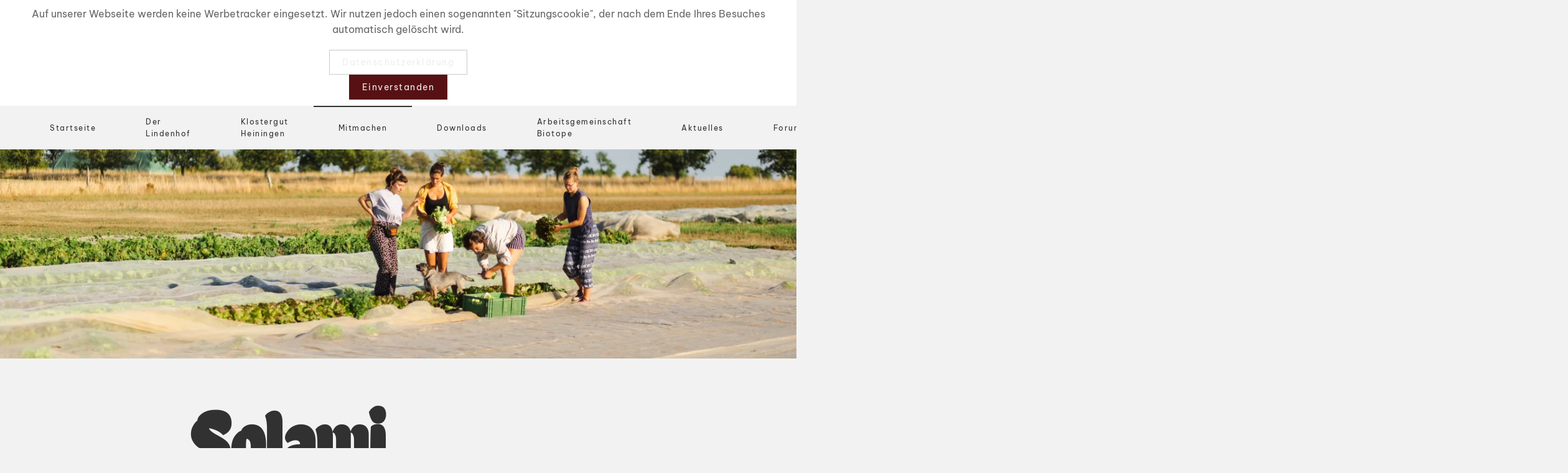

--- FILE ---
content_type: text/html; charset=utf-8
request_url: https://www.solawi-landwandel.de/mitmachen.html
body_size: 6289
content:
<!DOCTYPE html>
<html lang="de-de" dir="ltr">
    <head>
        <meta name="viewport" content="width=device-width, initial-scale=1">
        <link rel="icon" href="/templates/yootheme/packages/theme-joomla/assets/images/favicon.png" sizes="any">
                <link rel="apple-touch-icon" href="/templates/yootheme/packages/theme-joomla/assets/images/apple-touch-icon.png">
        <meta charset="utf-8" />
	<base href="https://www.solawi-landwandel.de/mitmachen.html" />
	<meta name="keywords" content="Solawi, Landwandel, Lindenhof, Klostergut, Eilum, Heiningen. sozial, gerecht, Landwirtschaft" />
	<meta name="author" content="Frank Schildener" />
	<meta name="description" content="Solidarische Landwirtschaft Landwandel" />
	<title>Mitmachen</title>
	<link href="/templates/yootheme/packages/builder/elements/map/assets/leaflet.css?ver=4.3.7" rel="preload" as="style" onload="this.onload=null;this.rel='stylesheet'" />
	<link href="/templates/yootheme/css/theme.9.css?1718283811" rel="stylesheet" />
	<link href="/templates/yootheme/css/theme.update.css?4.3.7" rel="stylesheet" />
	<link href="https://www.solawi-landwandel.de/plugins/system/fmalertcookies/assets/css/bootstrap.min.css" rel="stylesheet" />
	<link href="https://www.solawi-landwandel.de/plugins/system/fmalertcookies/assets/css/custom.css" rel="stylesheet" />
	<script src="/templates/yootheme/vendor/assets/uikit/dist/js/uikit.min.js?4.3.7"></script>
	<script src="/templates/yootheme/vendor/assets/uikit/dist/js/uikit-icons-joline.min.js?4.3.7"></script>
	<script src="/templates/yootheme/js/theme.js?4.3.7"></script>
	<script src="/templates/yootheme/vendor/assets/leaflet/leaflet/dist/leaflet.js?4.3.7" defer></script>
	<script src="/templates/yootheme/packages/builder/elements/map/app/map.min.js?4.3.7" defer></script>
	<script>
document.addEventListener('DOMContentLoaded', function() {
            Array.prototype.slice.call(document.querySelectorAll('a span[id^="cloak"]')).forEach(function(span) {
                span.innerText = span.textContent;
            });
        });
	</script>
	<script>window.yootheme ||= {}; var $theme = yootheme.theme = {"i18n":{"close":{"label":"Close"},"totop":{"label":"Back to top"},"marker":{"label":"Open"},"navbarToggleIcon":{"label":"Open menu"},"paginationPrevious":{"label":"Previous page"},"paginationNext":{"label":"Next page"},"searchIcon":{"toggle":"Open Search","submit":"Submit Search"},"slider":{"next":"Next slide","previous":"Previous slide","slideX":"Slide %s","slideLabel":"%s of %s"},"slideshow":{"next":"Next slide","previous":"Previous slide","slideX":"Slide %s","slideLabel":"%s of %s"},"lightboxPanel":{"next":"Next slide","previous":"Previous slide","slideLabel":"%s of %s","close":"Close"}}};</script>

    </head>
    <body class=""><!--googleoff: all--><div class="cadre_alert_cookies" id="cadre_alert_cookies" style="opacity:1;text-align:center; margin:0px;"><div class="cadre_inner_alert_cookies" style="display: inline-block;width: 100%;margin:auto;max-width:100%;background-color: #ffffff;border: 0px solid #eeeeee;"><div class="cadre_inner_texte_alert_cookies" style="display: inline-block;padding:10px;color: #666666"><div class="cadre_texte "><p>Auf unserer Webseite werden keine Werbetracker eingesetzt. Wir nutzen jedoch einen sogenannten "Sitzungscookie", der nach dem Ende Ihres Besuches automatisch gelöscht wird.</p></div><div class="cadre_bouton "><div class=" col-md-6 col-sm-6 btn_readmore" style="margin:0;text-align:center"><a style="color:#eeeeee" class="btn btn-inverse  read_more" href="/datenschutz.html">Datenschutzerklärung</a></div><div class=" col-md-6 col-sm-6 btn_close" style="margin:0;text-align:center"><button onclick="CloseCadreAlertCookie();" style="color:#eeeeee" class="btn btn-warning  popup-modal-dismiss">Einverstanden</button></div></div></div></div></div><!--googleon: all--><script type="text/javascript">/*<![CDATA[*/var name = "fmalertcookies" + "=";var ca = document.cookie.split(";");var acceptCookie = false;for(var i=0; i<ca.length; i++) {var c = ca[i];while (c.charAt(0)==" ") c = c.substring(1);if (c.indexOf(name) == 0){ acceptCookie = true; document.getElementById("cadre_alert_cookies").style.display="none";}}var d = new Date();d.setTime(d.getTime() + (30*(24*60*60*1000)));var expires_cookie = "expires="+d.toUTCString();function CloseCadreAlertCookie(){document.getElementById('cadre_alert_cookies').style.display='none'; document.cookie='fmalertcookies=true; '+expires_cookie+'; path=/';}/*]]>*/</script>

        <div class="uk-hidden-visually uk-notification uk-notification-top-left uk-width-auto">
            <div class="uk-notification-message">
                <a href="#tm-main">Skip to main content</a>
            </div>
        </div>

        
        
        <div class="tm-page">

                        


<header class="tm-header-mobile uk-hidden@m">


    
        <div class="uk-navbar-container">

            <div class="uk-container uk-container-expand">
                <nav class="uk-navbar" uk-navbar="{&quot;align&quot;:&quot;left&quot;,&quot;container&quot;:&quot;.tm-header-mobile&quot;,&quot;boundary&quot;:&quot;.tm-header-mobile .uk-navbar-container&quot;}">

                                        <div class="uk-navbar-left">

                        
                                                    <a uk-toggle href="#tm-dialog-mobile" class="uk-navbar-toggle">

        
        <div uk-navbar-toggle-icon></div>

        
    </a>
                        
                    </div>
                    
                    
                    
                </nav>
            </div>

        </div>

    



        <div id="tm-dialog-mobile" uk-offcanvas="container: true; overlay: true" mode="slide">
        <div class="uk-offcanvas-bar uk-flex uk-flex-column">

                        <button class="uk-offcanvas-close uk-close-large" type="button" uk-close uk-toggle="cls: uk-close-large; mode: media; media: @s"></button>
            
                        <div class="uk-margin-auto-bottom">
                
<div class="uk-panel" id="module-menu-dialog-mobile">

    
    
<ul class="uk-nav uk-nav-default">
    
	<li class="item-101"><a href="/"> Startseite</a></li>
	<li class="item-167 uk-parent"><a href="/unser-projekt.html"> Der Lindenhof</a>
	<ul class="uk-nav-sub">

		<li class="item-748"><a href="/unser-projekt/gemüseanteile-lindenhof.html"> Gemüseanteile Lindenhof</a></li></ul></li>
	<li class="item-750 uk-parent"><a href="/klostergut-heiningen.html"> Klostergut Heiningen</a>
	<ul class="uk-nav-sub">

		<li class="item-753"><a href="/klostergut-heiningen/milch-und-fleischanteile.html"> Milch- und Fleischanteile </a></li></ul></li>
	<li class="item-738 uk-active uk-parent"><a href="/mitmachen.html"> Mitmachen</a>
	<ul class="uk-nav-sub">

		<li class="item-751"><a href="/mitmachen/solawi-landwandel.html"> Solawi Landwandel</a></li>
		<li class="item-749"><a href="/mitmachen/solawi-was-ist-das.html"> Solawi - was ist das? </a></li></ul></li>
	<li class="item-177"><a href="/download.html"> Downloads</a></li>
	<li class="item-785"><a href="/ag-biotope.html"> Arbeitsgemeinschaft Biotope</a></li>
	<li class="item-754"><a href="/aktuelles.html"> Aktuelles</a></li>
	<li class="item-407 uk-parent"><a href="/forum.html"> Forum</a>
	<ul class="uk-nav-sub">

		<li class="item-418"><a href="https://www.solawi-landwandel.de/forum/anmelden.html"> Anmelden</a></li></ul></li></ul>

</div>

            </div>
            
            
        </div>
    </div>
    
    
    

</header>




<header class="tm-header uk-visible@m">



        <div uk-sticky media="@m" show-on-up animation="uk-animation-slide-top" cls-active="uk-navbar-sticky" sel-target=".uk-navbar-container">
    
        <div class="uk-navbar-container">

            <div class="uk-container">
                <nav class="uk-navbar" uk-navbar="{&quot;align&quot;:&quot;left&quot;,&quot;container&quot;:&quot;.tm-header &gt; [uk-sticky]&quot;,&quot;boundary&quot;:&quot;.tm-header .uk-navbar-container&quot;}">

                    
                                        <div class="uk-navbar-center">

                        
                                                    
<ul class="uk-navbar-nav">
    
	<li class="item-101"><a href="/"> Startseite</a></li>
	<li class="item-167 uk-parent"><a href="/unser-projekt.html"> Der Lindenhof</a>
	<div class="uk-navbar-dropdown"><div><ul class="uk-nav uk-navbar-dropdown-nav">

		<li class="item-748"><a href="/unser-projekt/gemüseanteile-lindenhof.html"> Gemüseanteile Lindenhof</a></li></ul></div></div></li>
	<li class="item-750 uk-parent"><a href="/klostergut-heiningen.html"> Klostergut Heiningen</a>
	<div class="uk-navbar-dropdown"><div><ul class="uk-nav uk-navbar-dropdown-nav">

		<li class="item-753"><a href="/klostergut-heiningen/milch-und-fleischanteile.html"> Milch- und Fleischanteile </a></li></ul></div></div></li>
	<li class="item-738 uk-active uk-parent"><a href="/mitmachen.html"> Mitmachen</a>
	<div class="uk-navbar-dropdown"><div><ul class="uk-nav uk-navbar-dropdown-nav">

		<li class="item-751"><a href="/mitmachen/solawi-landwandel.html"> Solawi Landwandel</a></li>
		<li class="item-749"><a href="/mitmachen/solawi-was-ist-das.html"> Solawi - was ist das? </a></li></ul></div></div></li>
	<li class="item-177"><a href="/download.html"> Downloads</a></li>
	<li class="item-785"><a href="/ag-biotope.html"> Arbeitsgemeinschaft Biotope</a></li>
	<li class="item-754"><a href="/aktuelles.html"> Aktuelles</a></li>
	<li class="item-407 uk-parent"><a href="/forum.html"> Forum</a>
	<div class="uk-navbar-dropdown"><div><ul class="uk-nav uk-navbar-dropdown-nav">

		<li class="item-418"><a href="https://www.solawi-landwandel.de/forum/anmelden.html"> Anmelden</a></li></ul></div></div></li></ul>

                        
                    </div>
                    
                    
                </nav>
            </div>

        </div>

        </div>
    







</header>

            
            

            <main id="tm-main" >

                
                <div id="system-message-container" data-messages="[]">
</div>

                <!-- Builder #page -->
<div class="uk-section-default">
        <div data-src="/templates/yootheme/cache/d6/IMG_3747-d6cee632.jpeg" data-sources="[{&quot;type&quot;:&quot;image\/webp&quot;,&quot;srcset&quot;:&quot;\/templates\/yootheme\/cache\/31\/IMG_3747-3187a9ca.webp 768w, \/templates\/yootheme\/cache\/d6\/IMG_3747-d648190e.webp 1024w, \/templates\/yootheme\/cache\/8c\/IMG_3747-8cab865d.webp 1366w, \/templates\/yootheme\/cache\/3c\/IMG_3747-3c7f959b.webp 1600w, \/templates\/yootheme\/cache\/b5\/IMG_3747-b5bafbef.webp 1920w, \/templates\/yootheme\/cache\/27\/IMG_3747-278b3e61.webp 2100w, \/templates\/yootheme\/cache\/39\/IMG_3747-3948001e.webp 3500w&quot;,&quot;sizes&quot;:&quot;(max-aspect-ratio: 2100\/1400) 150vh&quot;}]" uk-img class="uk-background-norepeat uk-background-cover uk-background-center-center uk-section uk-flex uk-flex-middle" uk-height-viewport="offset-top: true; offset-bottom: 20;">    
        
        
        
                        <div class="uk-width-1-1">
            
                                <div class="uk-container uk-container-large">                
                    <div class="uk-grid tm-grid-expand uk-child-width-1-1 uk-grid-margin">
<div class="uk-width-1-1">
    
        
            
            
            
                
                    <div class="uk-panel uk-text-small uk-text-muted uk-position-relative uk-margin" style="right: -1280px; bottom: -240px;"><p>Foto: <span>Max Heise</span></p></div>
                
            
        
    
</div></div>
                                </div>                
                        </div>
            
        
        </div>
    
</div>
<div class="uk-section-default uk-section">
    
        
        
        
            
                                <div class="uk-container">                
                    <div class="uk-grid tm-grid-expand uk-grid-margin" uk-grid>
<div class="uk-width-1-2@m">
    
        
            
            
            
                
                    
<h1 class="uk-heading-xlarge">        <p style="text-align: right;">Solawi Landwandel<br /><br /></p>    </h1><div class="uk-panel uk-position-relative uk-margin" style="top: -90px;"><p>Es wird ein Jahresvertrag mit einem oder beiden Höfen abgeschlossen, mit dem ihr einen Anteil der Produktionskosten des Betriebes tragt. Dadurch erhaltet ihr wöchentlich wechselne Anteile der Ernte und hergestellten Erzeugnisse, die ihr euch in einer Verteilstation in eurer Nähe abholen könnt. Momentan beliefern wir die Verteilstationen jeden Freitag - einen Überblick über die aktuell möglichen Orte findet ihr ganz unten. </p></div><div class="uk-panel uk-position-relative uk-margin" style="top: -90px;"><p>Über das Forum herrscht ein reger Austausch zwischen den Höfen und den Mitgliedern. Die Mitglieder werden hier unter anderem über die neusten Geschehnisse auf den Höfen und die nächsten Lieferungen informiert. <br />Auch Aktionen, wie zum Beispiel gemeinsames Ernten und Pflanzen oder Einkochen, werden hier veröffentlicht. Es ist auch ein Ort de<span>r Kom-<br />munikation unter den Mitgliedern selbst, es können Rezepte ausgetauscht werden, einzelne Verteilsstationen können sich organisieren und so weiter. </span></p></div><div class="uk-panel uk-position-relative uk-margin" style="top: -90px;"><p>Je nachdem, ob ihr einen Vertrag mit dem Lindenhof oder dem <br />Klostergut abschließt, besteht die Möglichkeit auf zusätzliche An-<br />teile, wie zum Beispiel dem Beerenobstanteil, mit dem ihr euch an festen Tagen und zur Saison in der Gärtnerei vom Lindenhof Erdbeeren, Himbeeren, Johannis- und Stachelbeeren pflücken könnt. Zusätzliche<br /> Kartoffelanteile oder flexible Getreidebestellungen sind ebenso möglich. <span>Mehr dazu findet ihr direkt auf den Verträgen. </span></p></div>
                
            
        
    
</div>
<div class="uk-width-1-2@m">
    
        
            
            
            
                
                    
<div class="uk-position-relative uk-margin" style="right: -370px; top: 70px;">
        <picture>
<source type="image/webp" srcset="/templates/yootheme/cache/71/NeuesLogoLandwandel-71fa17c6.webp 200w, /templates/yootheme/cache/72/NeuesLogoLandwandel-72f0900b.webp 400w" sizes="(min-width: 200px) 200px">
<img src="/templates/yootheme/cache/e4/NeuesLogoLandwandel-e4f84a6e.png" width="200" height="194" class="el-image" alt loading="lazy">
</picture>    
    
</div><div class="uk-panel uk-position-relative uk-margin" style="right: -40px; top: -150px;"><p><strong></strong></p>
<p><strong>Du möchtest Mitglied in unserer <br />Solawi werden? Jedes Jahr </strong><strong>im Frühjahr <br />startet im Zuge einer Mitgliederver-<br />sammlung eine neue Saison und ein <br />Neueinstieg ist möglich. Wir vergeben <br />rund 200 Anteile pro Jahr und auf <br />Anfrage könnt ihr auch im Laufe der <br />angebrochenen Saison einsteigen. </strong></p></div>
<div class="uk-position-relative uk-margin" style="top: -100px;">
        <picture>
<source type="image/webp" srcset="/templates/yootheme/cache/b4/IMG_0003_A-b49fddce.webp 768w, /templates/yootheme/cache/bf/IMG_0003_A-bf92c667.webp 1024w, /templates/yootheme/cache/c1/IMG_0003_A-c1e5a619.webp 1124w" sizes="(min-width: 1124px) 1124px">
<img src="/templates/yootheme/cache/96/IMG_0003_A-96538ec2.jpeg" width="1124" height="1704" class="el-image" alt loading="lazy">
</picture>    
    
</div>
                
            
        
    
</div></div><div class="uk-grid tm-grid-expand uk-grid-margin" uk-grid>
<div class="uk-width-1-3@m">
    
        
            
            
            
                
                    
<div class="uk-position-relative uk-margin" style="top: -390px;">
    
    
        
        
<a class="el-content uk-button uk-button-text uk-button-small" href="https://www.solawi-landwandel.de/download.html">
    
        zu den Verträgen    
    
</a>

        
    
    
</div>

                
            
        
    
</div>
<div class="uk-width-1-3@m">
    
        
            
            
            
                
                    
                
            
        
    
</div>
<div class="uk-width-1-3@m">
    
        
            
            
            
                
                    
                
            
        
    
</div></div><div class="uk-grid tm-grid-expand uk-grid-margin" uk-grid>
<div class="uk-width-1-2@m">
    
        
            
            
            
                
                    
                
            
        
    
</div>
<div class="uk-width-1-2@m">
    
        
            
            
            
                
                    
                
            
        
    
</div></div>
                                </div>                
            
        
    
</div>

                
            </main>

            

                        <footer>
                <!-- Builder #footer -->
<div class="uk-section-muted uk-section uk-padding-remove-top" uk-scrollspy="target: [uk-scrollspy-class]; cls: uk-animation-fade; delay: false;">
    
        
        
        
            
                                <div class="uk-container uk-container-large">                
                    <div class="uk-grid-margin uk-container"><div class="uk-grid tm-grid-expand uk-child-width-1-1">
<div class="uk-width-1-1@m">
    
        
            
            
            
                
                    
<h1 uk-scrollspy-class>        <div style="text-align: left;">Unsere Verteilstationen</div>    </h1><div class="uk-panel uk-margin" uk-scrollspy-class><p>Die Karte kann per Maus gezoomt werden. Die Markierungen auf der Karte bezeichnen keine genauen Orte, sondern lediglich die Orte/Ortsteile, in denen wir mit einer Verteilstation präsent sind. Weitere Verteilstationen sind in Planung.</p></div>
<div class="uk-position-relative uk-position-z-index uk-dark uk-margin" style="height: 600px;" uk-map uk-scrollspy-class>    <script type="application/json">{"markers":[{"lat":52.0714,"lng":10.5565,"title":"Klostergut Heiningen"},{"lat":52.1627,"lng":10.725,"title":"LIndenhof Eilum"},{"lat":52.2664,"lng":10.5415,"title":"\u00d6stliches Ringgebiet"},{"lat":52.2603,"lng":10.5023,"title":"Westliches Ringegebiet"},{"lat":52.2336,"lng":10.559,"title":"S\u00fcdstadt"},{"lat":52.144,"lng":10.7752,"title":"Sch\u00f6ppenstedt"},{"lat":52.2721,"lng":10.6243,"title":"Weddel"},{"lat":52.1971,"lng":10.5845,"title":"Salzdahlum"},{"lat":52.2386,"lng":10.7084,"title":"Destedt"},{"lat":52.1829,"lng":10.4239,"title":"Salzgitter Beddingen (geplant)"},{"lat":52.391,"lng":10.7312,"title":"Wolfsburg M\u00f6rse (geplant)"},{"lat":52.1503,"lng":10.5587,"title":"Wolfenb\u00fcttel, Linden"},{"lat":52.1657,"lng":10.525,"title":"Wolfenb\u00fcttel Augusstadt"},{"lat":52.2951,"lng":10.5406,"title":"Schuntersiedlung"}],"type":"roadmap","zoom":"10","controls":false,"zooming":true,"dragging":true,"min_zoom":0,"max_zoom":18,"poi":false,"center":{"lat":52.0714,"lng":10.5565},"lazyload":true,"library":"leaflet","baseUrl":"\/templates\/yootheme\/vendor\/assets\/leaflet\/leaflet\/dist"}</script>                    <template>
            
<div class="el-item uk-text-default uk-font-default uk-margin-remove-first-child">
    
    

<h3 class="el-title uk-margin-top uk-margin-remove-bottom">        Klostergut Heiningen    </h3>




</div>        </template>
                            <template>
            
<div class="el-item uk-text-default uk-font-default uk-margin-remove-first-child">
    
    

<h3 class="el-title uk-margin-top uk-margin-remove-bottom">        LIndenhof Eilum    </h3>




</div>        </template>
                            <template>
            
<div class="el-item uk-text-default uk-font-default uk-margin-remove-first-child">
    
    

<h3 class="el-title uk-margin-top uk-margin-remove-bottom">        Östliches Ringgebiet    </h3>




</div>        </template>
                            <template>
            
<div class="el-item uk-text-default uk-font-default uk-margin-remove-first-child">
    
    

<h3 class="el-title uk-margin-top uk-margin-remove-bottom">        Westliches Ringegebiet    </h3>
<div class="el-meta uk-text-meta uk-margin-top">Westliches Ringegebiet</div>



</div>        </template>
                            <template>
            
<div class="el-item uk-text-default uk-font-default uk-margin-remove-first-child">
    
    

<h3 class="el-title uk-margin-top uk-margin-remove-bottom">        Südstadt    </h3>




</div>        </template>
                            <template>
            
<div class="el-item uk-text-default uk-font-default uk-margin-remove-first-child">
    
    

<h3 class="el-title uk-margin-top uk-margin-remove-bottom">        Schöppenstedt    </h3>




</div>        </template>
                            <template>
            
<div class="el-item uk-text-default uk-font-default uk-margin-remove-first-child">
    
    

<h3 class="el-title uk-margin-top uk-margin-remove-bottom">        Weddel    </h3>




</div>        </template>
                            <template>
            
<div class="el-item uk-text-default uk-font-default uk-margin-remove-first-child">
    
    

<h3 class="el-title uk-margin-top uk-margin-remove-bottom">        Salzdahlum    </h3>




</div>        </template>
                            <template>
            
<div class="el-item uk-text-default uk-font-default uk-margin-remove-first-child">
    
    

<h3 class="el-title uk-margin-top uk-margin-remove-bottom">        Destedt    </h3>




</div>        </template>
                            <template>
            
<div class="el-item uk-text-default uk-font-default uk-margin-remove-first-child">
    
    

<h3 class="el-title uk-margin-top uk-margin-remove-bottom">        Salzgitter Beddingen (geplant)    </h3>




</div>        </template>
                            <template>
            
<div class="el-item uk-text-default uk-font-default uk-margin-remove-first-child">
    
    

<h3 class="el-title uk-margin-top uk-margin-remove-bottom">        Wolfsburg Mörse (geplant)    </h3>




</div>        </template>
                            <template>
            
<div class="el-item uk-text-default uk-font-default uk-margin-remove-first-child">
    
    

<h3 class="el-title uk-margin-top uk-margin-remove-bottom">        Wolfenbüttel, Linden    </h3>




</div>        </template>
                            <template>
            
<div class="el-item uk-text-default uk-font-default uk-margin-remove-first-child">
    
    

<h3 class="el-title uk-margin-top uk-margin-remove-bottom">        Wolfenbüttel Augusstadt    </h3>




</div>        </template>
                            <template>
            
<div class="el-item uk-text-default uk-font-default uk-margin-remove-first-child">
    
    

<h3 class="el-title uk-margin-top uk-margin-remove-bottom">        Schuntersiedlung    </h3>




</div>        </template>
            </div>
                
            
        
    
</div></div></div>
                                </div>                
            
        
    
</div>
<div class="uk-section-primary uk-section uk-section-xsmall uk-padding-remove-bottom">
    
        
        
        
            
                                <div class="uk-container">                
                    <div class="uk-margin uk-container"><div class="uk-grid tm-grid-expand uk-grid-column-small uk-grid-divider" uk-grid>
<div class="uk-width-1-3@m">
    
        
            
            
            
                
                    <div class="uk-panel uk-margin"><p>Fragen zum Klostergut</p>
<p>Klosterguter<br />Landwirtschaft Theodor Degener<br />Gutshof 2<br /> 38312 Heiningen<br /> Telefon 05334/7503512</p>
<p>E-Mail: <span id="cloakb44663325f13f6b0506a005303c44771">Diese E-Mail-Adresse ist vor Spambots geschützt! Zur Anzeige muss JavaScript eingeschaltet sein!</span><script type='text/javascript'>
				document.getElementById('cloakb44663325f13f6b0506a005303c44771').innerHTML = '';
				var prefix = '&#109;a' + 'i&#108;' + '&#116;o';
				var path = 'hr' + 'ef' + '=';
				var addyb44663325f13f6b0506a005303c44771 = 'kl&#111;st&#101;rg&#117;t&#101;r' + '&#64;';
				addyb44663325f13f6b0506a005303c44771 = addyb44663325f13f6b0506a005303c44771 + 's&#111;l&#97;w&#105;-l&#97;ndw&#97;nd&#101;l' + '&#46;' + 'd&#101;';
				var addy_textb44663325f13f6b0506a005303c44771 = 'kl&#111;st&#101;rg&#117;t&#101;r' + '&#64;' + 's&#111;l&#97;w&#105;-l&#97;ndw&#97;nd&#101;l' + '&#46;' + 'd&#101;';document.getElementById('cloakb44663325f13f6b0506a005303c44771').innerHTML += '<a ' + path + '\'' + prefix + ':' + addyb44663325f13f6b0506a005303c44771 + '\'>'+addy_textb44663325f13f6b0506a005303c44771+'<\/a>';
		</script></p></div>
                
            
        
    
</div>
<div class="uk-width-1-3@m">
    
        
            
            
            
                
                    <div class="uk-panel uk-position-relative uk-text-left"><p>Fragen zum Lindenhof</p>
<p>Lindenhof GbR<br /> Presseweg 6<br /> 38170 Kneitlingen-Eilum<br /> Telefon 05332 3547</p>
<p>E-Mail: <span id="cloak91e06a714140308db529eba1ee147d2f">Diese E-Mail-Adresse ist vor Spambots geschützt! Zur Anzeige muss JavaScript eingeschaltet sein!</span><script type='text/javascript'>
				document.getElementById('cloak91e06a714140308db529eba1ee147d2f').innerHTML = '';
				var prefix = '&#109;a' + 'i&#108;' + '&#116;o';
				var path = 'hr' + 'ef' + '=';
				var addy91e06a714140308db529eba1ee147d2f = 'l&#105;nd&#101;nh&#111;f' + '&#64;';
				addy91e06a714140308db529eba1ee147d2f = addy91e06a714140308db529eba1ee147d2f + 's&#111;l&#97;w&#105;-l&#97;ndw&#97;nd&#101;l' + '&#46;' + 'd&#101;';
				var addy_text91e06a714140308db529eba1ee147d2f = 'l&#105;nd&#101;nh&#111;f' + '&#64;' + 's&#111;l&#97;w&#105;-l&#97;ndw&#97;nd&#101;l' + '&#46;' + 'd&#101;';document.getElementById('cloak91e06a714140308db529eba1ee147d2f').innerHTML += '<a ' + path + '\'' + prefix + ':' + addy91e06a714140308db529eba1ee147d2f + '\'>'+addy_text91e06a714140308db529eba1ee147d2f+'<\/a>';
		</script></p>
<p> </p></div>
                
            
        
    
</div>
<div class="uk-width-1-3@m">
    
        
            
            
            
                
                    <div class="uk-panel uk-margin uk-text-right"><p>Allgemeine Fragen zur Solawi:</p>
<p><span id="cloak4eaad01ab12a6e03c3e83c81d8180d2f">Diese E-Mail-Adresse ist vor Spambots geschützt! Zur Anzeige muss JavaScript eingeschaltet sein!</span><script type='text/javascript'>
				document.getElementById('cloak4eaad01ab12a6e03c3e83c81d8180d2f').innerHTML = '';
				var prefix = '&#109;a' + 'i&#108;' + '&#116;o';
				var path = 'hr' + 'ef' + '=';
				var addy4eaad01ab12a6e03c3e83c81d8180d2f = '&#105;nf&#111;' + '&#64;';
				addy4eaad01ab12a6e03c3e83c81d8180d2f = addy4eaad01ab12a6e03c3e83c81d8180d2f + 's&#111;l&#97;w&#105;-l&#97;ndw&#97;nd&#101;l' + '&#46;' + 'd&#101;';
				var addy_text4eaad01ab12a6e03c3e83c81d8180d2f = '&#105;nf&#111;' + '&#64;' + 's&#111;l&#97;w&#105;-l&#97;ndw&#97;nd&#101;l' + '&#46;' + 'd&#101;';document.getElementById('cloak4eaad01ab12a6e03c3e83c81d8180d2f').innerHTML += '<a ' + path + '\'' + prefix + ':' + addy4eaad01ab12a6e03c3e83c81d8180d2f + '\'>'+addy_text4eaad01ab12a6e03c3e83c81d8180d2f+'<\/a>';
		</script></p></div>
                
            
        
    
</div></div></div>
                                </div>                
            
        
    
</div>
<div class="uk-section-muted uk-section uk-section-small">
    
        
        
        
            
                                <div class="uk-container">                
                    <div class="uk-container uk-container-small"><div class="uk-grid tm-grid-expand uk-grid-column-small uk-grid-row-collapse" uk-grid>
<div class="uk-width-1-4@m">
    
        
            
            
            
                
                    
<div class="uk-margin uk-text-left"><a href="#" uk-totop uk-scroll></a></div>
                
            
        
    
</div>
<div class="uk-width-1-2@m">
    
        
            
            
            
                
                    <div class="uk-panel uk-margin"><p style="text-align: justify;"><span style="font-size: 10pt;">© Solawi Landwandel | <a title="Impressum" href="/impressum.html">Impressum </a>| <a title="Datenschutzerklärung dieser Webseite" href="/datenschutz.html">Datenschutz</a> | <a title="Netzwerk Solidarische Landwirtschaft" href="http://www.solidarische-landwirtschaft.org" target="_blank" rel="noopener noreferrer">Solawi-Netzwerk</a></span></p></div>
                
            
        
    
</div>
<div class="uk-width-1-4@m">
    
        
            
            
            
                
                    
<div class="uk-margin uk-text-right"><a href="#" uk-totop uk-scroll></a></div>
                
            
        
    
</div></div></div>
                                </div>                
            
        
    
</div>            </footer>
            
        </div>

        
        

    </body>
</html>


--- FILE ---
content_type: application/javascript
request_url: https://www.solawi-landwandel.de/templates/yootheme/packages/builder/elements/map/app/map.min.js?4.3.7
body_size: 1745
content:
/*! YOOtheme Pro v4.3.7 | https://yootheme.com */

(function(W,m){"use strict";function N(o){m.$$(".el-item",o).forEach(n=>m.$$("script",n.parentNode).forEach(e=>{const i=m.$("<script>");i.textContent=e.textContent,e.replaceWith(i)}))}function O(o,{type:n,center:e,zoom:i,min_zoom:S,max_zoom:T,zooming:I,dragging:z,clustering:v,cluster_icons:t,controls:A,poi:b,markers:f,styler_invert_lightness:G,styler_hue:c,styler_saturation:y,styler_lightness:u,styler_gamma:M,popup_max_width:p}){const a=new google.maps.LatLng(e.lat,e.lng),s=new google.maps.Map(o,{zoom:Number(i),minZoom:Number(S),maxZoom:Number(T),center:a,mapTypeId:google.maps.MapTypeId[n.toUpperCase()],disableDefaultUI:!A,gestureHandling:z||I?"auto":"none",mapTypeControlOptions:{mapTypeIds:["styled_map","satellite"]}});let w;const g=new google.maps.InfoWindow({maxWidth:p?parseInt(p,10):300});g.addListener("domready",()=>N(o));let $;if(v){const h={map:s};Array.isArray(t)&&(h.renderer={render({count:l,position:x}){let r;return l<10?r=t[0]:l<100?r=t[1]||t[0]:r=t[2]||t[1]||t[0],new google.maps.Marker({position:x,icon:{url:r.url,scaledSize:r.size?new google.maps.Size(...r.size):null},label:{text:String(l),color:r.textColor?r.textColor:null,fontSize:"11px",fontWeight:"bold"},zIndex:Number(google.maps.Marker.MAX_ZINDEX)+l})}}),$=new markerClusterer.MarkerClusterer(h)}f==null||f.forEach(({lat:h,lng:l,content:x,show_popup:r,icon:E,iconSize:P,iconAnchor:Z,title:U})=>{const C=new google.maps.Marker({map:s,title:U,position:new google.maps.LatLng(h,l)});if(E&&C.setIcon({url:E,scaledSize:P?new google.maps.Size(...P):null,anchor:Z?new google.maps.Point(...Z):null}),$&&$.addMarker(C),x){const D=()=>{if(g.getMap()&&w===C){g.close();return}g.setContent(x),g.open(s,C),w=C};google.maps.event.addListener(C,"click",D),r&&D()}});const d=new google.maps.StyledMapType([{featureType:"all",elementType:"all",stylers:[{invert_lightness:G},{hue:c},{saturation:y},{lightness:u},{gamma:M}]},{featureType:"poi",stylers:[{visibility:b?"on":"off"}]}],{name:"Map"});s.mapTypes.set("styled_map",d),n.toUpperCase()==="ROADMAP"&&s.setMapTypeId("styled_map")}async function H(o,{type:n,center:e,zoom:i,min_zoom:S,max_zoom:T,zooming:I,dragging:z,clustering:v,cluster_icons:t,controls:A,markers:b,popup_max_width:f,baseUrl:G}){L.Icon.Default.imagePath=`${G}/images/`;const c=L.map(o,{zoom:i,minZoom:Number(S),maxZoom:Number(T),center:e,dragging:z,zoomControl:A,touchZoom:I,scrollWheelZoom:I,doubleClickZoom:I});c.on("popupopen",()=>N(o)),n==="satellite"?L.tileLayer("https://server.arcgisonline.com/ArcGIS/rest/services/World_Imagery/MapServer/tile/{z}/{y}/{x}",{attribution:'&copy; <a href="https://www.esri.com">Esri</a> | DigitalGlobe, GeoEye, i-cubed, USDA, USGS, AEX, Getmapping, Aerogrid, IGN, IGP, swisstopo, and the GIS User Community'}).addTo(c):L.tileLayer("https://{s}.tile.openstreetmap.org/{z}/{x}/{y}.png",{attribution:'&copy; <a href="http://osm.org/copyright">OpenStreetMap</a>'}).addTo(c);let y;if(v){const u={showCoverageOnHover:!1};t&&(u.iconCreateFunction=M=>{const p=M.getChildCount();let a;p<10?a=t[0]:p<100?a=t[1]||t[0]:a=t[2]||t[1]||t[0];const s=a.textColor?`style="color: ${a.textColor}"`:"";return new L.DivIcon({html:`<img src="${a.url}" alt><span class="uk-position-center"${s}>${p}</span>`,iconSize:a.size?new L.Point(...a.size):null})}),y=L.markerClusterGroup(u),c.addLayer(y)}b==null||b.forEach(({lat:u,lng:M,content:p,show_popup:a,icon:s,iconSize:w,iconAnchor:g,title:$})=>{const d=L.marker({lat:u,lng:M},{title:$});if(s&&d.setIcon(L.icon({iconUrl:s,iconSize:w,iconAnchor:g})),y?y.addLayer(d):d.addTo(c),p){const h={maxWidth:f?parseInt(f,10):300};w&&(h.offset=new L.Point(0,-1*w[1]+7));const l=L.popup(h).setContent(p);d.bindPopup(l),a&&d.openPopup()}})}W.component("Map",{connected(){var n;if(this.script||(this.script=m.$("script",this.$el)),!this.script)return;this.map=JSON.parse(this.script.textContent);const o=m.$$("template",this.$el);(n=this.map.markers)==null||n.forEach((e,i)=>{e.content=m.html(o[i]).trim(),!e.icon&&this.map.icon&&(e.icon=this.map.icon,e.iconSize=this.map.iconSize,e.iconAnchor=this.map.iconAnchor)}),this.map.lazyload&&"IntersectionObserver"in window?m.observeIntersection(this.$el,(e,i)=>{this.load(),i.disconnect()},{rootMargin:`${window.innerHeight/2}px 0px`}):this.load()},methods:{load(){var o,n,e;((o=this.map)==null?void 0:o.library)==="google"&&((n=window.google)!=null&&n.maps)&&O(this.$el,this.map),((e=this.map)==null?void 0:e.library)==="leaflet"&&window.L&&H(this.$el,this.map)}}})})(UIkit,UIkit.util);
